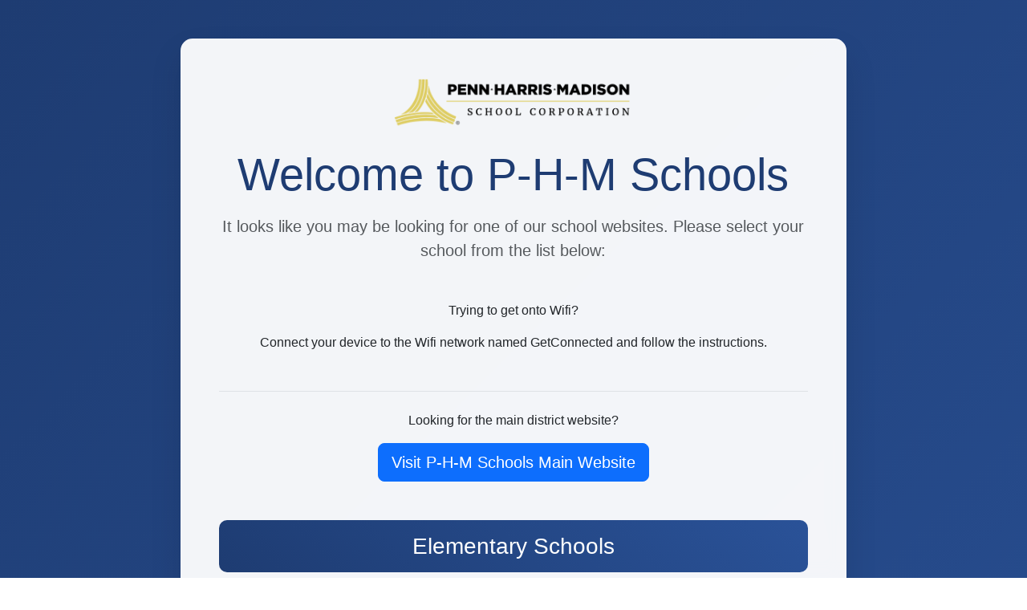

--- FILE ---
content_type: text/html
request_url: https://mor.phmschools.org/sites/phmschools.org/files/m._peters_-_letter_resume.pdf
body_size: 1966
content:
<!DOCTYPE html>
<html lang="en">
<head>
    <meta charset="UTF-8">
    <meta name="viewport" content="width=device-width, initial-scale=1.0">
    <title>P-H-M Schools - Find Your School</title>
    <!-- Bootstrap 5 CSS -->
    <link href="https://cdn.jsdelivr.net/npm/bootstrap@5.3.0/dist/css/bootstrap.min.css" rel="stylesheet">
    <style>
        body {
            background: linear-gradient(135deg, #1e3c72 0%, #2a5298 100%);
            min-height: 100vh;
            font-family: 'Segoe UI', Tahoma, Geneva, Verdana, sans-serif;
        }
        .main-container {
            background: rgba(255, 255, 255, 0.95);
            border-radius: 15px;
            box-shadow: 0 20px 40px rgba(0, 0, 0, 0.1);
            backdrop-filter: blur(10px);
        }
        .logo-container {
            max-width: 300px;
            margin: 0 auto;
        }
        .school-card {
            background: rgba(255, 255, 255, 0.9);
            border: 1px solid rgba(0, 0, 0, 0.1);
            border-radius: 10px;
            transition: all 0.3s ease;
            margin-bottom: 15px;
        }
        .school-card:hover {
            transform: translateY(-2px);
            box-shadow: 0 5px 15px rgba(0, 0, 0, 0.2);
            background: rgba(255, 255, 255, 1);
        }
        .school-category {
            background: linear-gradient(45deg, #1e3c72, #2a5298);
            color: white;
            border-radius: 10px;
            margin-bottom: 20px;
        }
        .school-link {
            color: #1e3c72;
            text-decoration: none;
            font-weight: 500;
        }
        .school-link:hover {
            color: #2a5298;
            text-decoration: underline;
        }
        .header-text {
            color: #1e3c72;
        }
    </style>
</head>
<body>
    <div class="container-fluid py-5">
        <div class="row justify-content-center">
            <div class="col-11 col-md-10 col-lg-8">
                <div class="main-container p-4 p-md-5">
                    <!-- Header Section -->
                    <div class="text-center mb-5">
                        <div class="logo-container mb-4">
                            <img src="https://www.phmschools.org/wp-content/uploads/2023/07/image_2023-07-06_143706965.png" 
                                 alt="P-H-M Schools Logo" 
                                 class="img-fluid">
                        </div>
                        <h1 class="display-4 header-text mb-3">Welcome to P-H-M Schools</h1>
                        <p class="lead text-muted">It looks like you may be looking for one of our school websites. Please select your school from the list below:</p>
                    </div>

                    <div class="text-center mt-4">
                        <p class="mb-3">Trying to get onto Wifi?</p>
                        Connect your device to the Wifi network named GetConnected and follow the instructions. 
                    </div>

                    <!-- Main District Site -->
                    <div class="text-center mt-5 pt-4 mb-5 border-top">
                        <p class="mb-3">Looking for the main district website?</p>
                        <a href="https://www.phmschools.org" class="btn btn-primary btn-lg">
                            Visit P-H-M Schools Main Website
                        </a>
                    </div>

                    <!-- Elementary Schools -->
                    <div class="school-category p-3 mb-4">
                        <h2 class="h3 mb-0 text-center">Elementary Schools</h2>
                    </div>
                    <div class="row">
                        <div class="col-md-6 col-lg-4">
                            <div class="school-card p-3">
                                <a href="https://bittersweet.phmschools.org" class="school-link">
                                    <i class="bi bi-building"></i> Bittersweet Elementary School
                                </a>
                            </div>
                        </div>
                        <div class="col-md-6 col-lg-4">
                            <div class="school-card p-3">
                                <a href="https://elmroad.phmschools.org" class="school-link">
                                    <i class="bi bi-building"></i> Elm Road Elementary School
                                </a>
                            </div>
                        </div>
                        <div class="col-md-6 col-lg-4">
                            <div class="school-card p-3">
                                <a href="https://elsierogers.phmschools.org" class="school-link">
                                    <i class="bi bi-building"></i> Elsie Rogers Elementary School
                                </a>
                            </div>
                        </div>
                        <div class="col-md-6 col-lg-4">
                            <div class="school-card p-3">
                                <a href="https://horizon.phmschools.org" class="school-link">
                                    <i class="bi bi-building"></i> Horizon Elementary School
                                </a>
                            </div>
                        </div>
                        <div class="col-md-6 col-lg-4">
                            <div class="school-card p-3">
                                <a href="https://madison.phmschools.org" class="school-link">
                                    <i class="bi bi-building"></i> Madison Elementary School
                                </a>
                            </div>
                        </div>
                        <div class="col-md-6 col-lg-4">
                            <div class="school-card p-3">
                                <a href="https://maryfrank.phmschools.org" class="school-link">
                                    <i class="bi bi-building"></i> Mary Frank Elementary School
                                </a>
                            </div>
                        </div>
                        <div class="col-md-6 col-lg-4">
                            <div class="school-card p-3">
                                <a href="https://meadowsedge.phmschools.org" class="school-link">
                                    <i class="bi bi-building"></i> Meadow's Edge Elementary School
                                </a>
                            </div>
                        </div>
                        <div class="col-md-6 col-lg-4">
                            <div class="school-card p-3">
                                <a href="https://moran.phmschools.org" class="school-link">
                                    <i class="bi bi-building"></i> Moran Elementary School
                                </a>
                            </div>
                        </div>
                        <div class="col-md-6 col-lg-4">
                            <div class="school-card p-3">
                                <a href="https://northpoint.phmschools.org" class="school-link">
                                    <i class="bi bi-building"></i> Northpoint Elementary School
                                </a>
                            </div>
                        </div>
                        <div class="col-md-6 col-lg-4">
                            <div class="school-card p-3">
                                <a href="https://prairievista.phmschools.org" class="school-link">
                                    <i class="bi bi-building"></i> Prairie Vista Elementary School
                                </a>
                            </div>
                        </div>
                        <div class="col-md-6 col-lg-4">
                            <div class="school-card p-3">
                                <a href="https://waltdisney.phmschools.org" class="school-link">
                                    <i class="bi bi-building"></i> Walt Disney Elementary School
                                </a>
                            </div>
                        </div>
                    </div>

                    <!-- Middle Schools -->
                    <div class="school-category p-3 mb-4 mt-5">
                        <h2 class="h3 mb-0 text-center">Middle Schools</h2>
                    </div>
                    <div class="row">
                        <div class="col-md-6 col-lg-4">
                            <div class="school-card p-3">
                                <a href="https://discovery.phmschools.org" class="school-link">
                                    <i class="bi bi-building"></i> Discovery Middle School
                                </a>
                            </div>
                        </div>
                        <div class="col-md-6 col-lg-4">
                            <div class="school-card p-3">
                                <a href="https://grissom.phmschools.org" class="school-link">
                                    <i class="bi bi-building"></i> Grissom Middle School
                                </a>
                            </div>
                        </div>
                        <div class="col-md-6 col-lg-4">
                            <div class="school-card p-3">
                                <a href="https://schmucker.phmschools.org" class="school-link">
                                    <i class="bi bi-building"></i> Schmucker Middle School
                                </a>
                            </div>
                        </div>
                    </div>

                    <!-- High School -->
                    <div class="school-category p-3 mb-4 mt-5">
                        <h2 class="h3 mb-0 text-center">High School</h2>
                    </div>
                    <div class="row">
                        <div class="col-md-6 col-lg-4">
                            <div class="school-card p-3">
                                <a href="https://penn.phmschools.org" class="school-link">
                                    <i class="bi bi-building"></i> Penn High School
                                </a>
                            </div>
                        </div>
                    </div>

                    <!-- Footer -->
                    <div class="text-center mt-5 pt-4 border-top">
                        <p class="text-muted small">
                            If you're still having trouble finding what you're looking for, please contact the main office at P-H-M Schools.
                        </p>
                    </div>
                </div>
            </div>
        </div>
    </div>

    <!-- Bootstrap 5 JS -->
    <script src="https://cdn.jsdelivr.net/npm/bootstrap@5.3.0/dist/js/bootstrap.bundle.min.js"></script>
</body>
</html>
